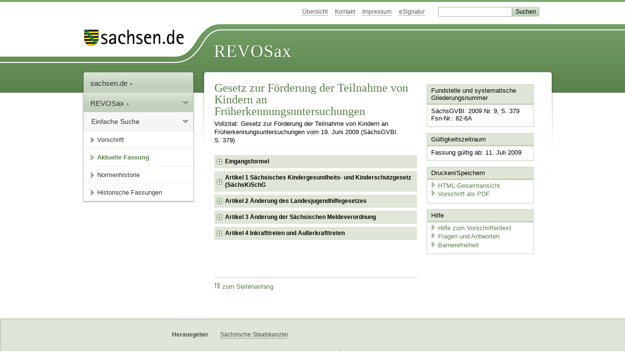

--- FILE ---
content_type: text/html; charset=utf-8
request_url: https://www.revosax.sachsen.de/vorschrift/10848-G_Foerderung_Frueherkennungsuntersuchungen__
body_size: 14237
content:
<!DOCTYPE html>
<html lang="de-DE">
<head>
<meta content="text/html; charset=UTF-8" http-equiv="Content-Type">
<meta content="width=device-width,initial-scale=1" name="viewport">
<meta content="index, follow" name="robots">
<meta content="revosax" name="search-topic">
<meta content="Sächsisches Landesrecht Änderungsgesetz: Gesetz zur Förderung der Teilnahme von Kindern an Früherkennungsuntersuchungen
" name="description">
<meta content="Sächsisches Landesrecht;revosax;Änderungsgesetz;" name="keywords">
<link href="http://www.revosax.sachsen.de/vorschrift/10848-G-Foerderung-Frueherkennungsuntersuchungen-" rel="canonical">
<title>
REVOSax Landesrecht Sachsen
- G Förderung Früherkennungsuntersuchungen


</title>
<link rel="stylesheet" href="/assets/application-1b03628bb5c0c0af5ae90c18abd45ffac3b08144af9515147207d1f3f94a3b8f.css" media="all" data-turbo-track="reload" />
<script src="/assets/application-00f47d86f5c8b8222b18e9bce3b3f1026aae7fc61530389503247482fcf067d4.js" data-turbo-track="reload" defer="defer"></script>
<script>
//<![CDATA[
var ROOT_PATH='/'
//]]>
</script>
<meta name="csrf-param" content="authenticity_token" />
<meta name="csrf-token" content="H6t7wPrZ_hGyPVm8H4pVEpJyQygMgtGQ96WREkgS1Mao8jARC_Tkn1WBmGl9Abl5KEQJMnnw3NihzQgH2u1lHQ" />
<link rel="icon" type="image/x-icon" href="/assets/favicon-95cf5c6a8e4868b6f9647ec54ba862e534f215d2fadc25a1350e1819a4a908de.ico" />
</head>
<body id="portal">
<div data-controller="revosax-init" id="wrapper">
<ol class="jump">
<li><a tabindex="8" href="#navigation">Navigation</a></li>
<li><a tabindex="9" href="#content">Inhalt</a></li>
</ol>
<a id="top"></a>
<div id="header">
<div id="metanav">
<ul>
<li><a tabindex="10" href="/">Übersicht</a></li>
<li><a tabindex="11" href="/kontakt">Kontakt</a></li>
<li><a tabindex="12" href="/impressum">Impressum</a></li>
<li><a tabindex="13" href="https://www.esv.sachsen.de/">eSignatur</a></li>
<li class="search">
<form action="https://search.sachsen.de/web/search" id="formBasicQueryHead" method="get" name="formBasicQueryHead">
<input id="myTerm" name="searchTerm" tabindex="14" title="Suche auf sachsen.de" type="text">
<input id="submitHead" name="send" tabindex="15" type="submit" value="Suchen">
</form>
</li>
</ul>
</div>
<div id="head2">
<img alt="Logo Sachsen" title="Logo Sachsen" src="/assets/symbole/logo_sachsen_print-361893d95bc781bfe3449afb11900ec2240e8497c0ce370ba9be0c0d224cdf63.png" />
<h2>Revosax</h2>
<div class="fixfloat"></div>
</div>
<div id="head">
<div id="headL"><a href="https://www.sachsen.de"><img alt="Verweis zu sachsen.de" title="Verweis zu sachsen.de" tabindex="16" src="/assets/symbole/logo_sachsen-e7121e9d9f7333c5eb2bf4929358464cbd080b16abab0cb644640884b7000712.gif" /></a></div>
<span><a tabindex="17" href="/">REVOSax</a></span>
</div>
</div>
<div class="only_print" id="header_print">
REVOSax - Recht und Vorschriftenverwaltung Sachsen
</div>

<div id="contentarea">
<div id="navi">
<h2 id="navigation">
<a name="navigation">Navigation</a>
</h2>
<div class="breadcrumbs">
<ul>
<li><a tabindex="1" href="http://www.sachsen.de"><img width="16" height="12" alt="" src="/assets/symbole/gruen3/vanstrich-cd1175434e9e92f22933fc38eb45f29bde7169ac3eadf84bd501f30ed641a641.gif" />sachsen.de <img width="7" height="12" alt="[Portal]" src="/assets/symbole/gruen3/portal-773db472f1b1985a50d9717008353031127076a8a9811fd346e7e51e20c6d2ec.gif" /></a></li>
<li><a tabindex="2" href="/"><img width="16" height="12" alt="" src="/assets/symbole/gruen3/vanstrich-cd1175434e9e92f22933fc38eb45f29bde7169ac3eadf84bd501f30ed641a641.gif" />REVOSax <img width="7" height="12" alt="[Portal]" src="/assets/symbole/gruen3/portal-773db472f1b1985a50d9717008353031127076a8a9811fd346e7e51e20c6d2ec.gif" /></a></li>
</ul>
</div>
<div class="menu">
<h3>
<a tabindex="3" href="/"><img width="16" height="12" alt="" src="/assets/symbole/gruen3/vanstrich-cd1175434e9e92f22933fc38eb45f29bde7169ac3eadf84bd501f30ed641a641.gif" />Einfache Suche</a>
</h3>
<ul>
<li><a class="law_version_link" tabindex="4" href="/vorschrift/10848.1"><img width="16" height="12" alt="" src="/assets/symbole/gruen3/vanstrich-cd1175434e9e92f22933fc38eb45f29bde7169ac3eadf84bd501f30ed641a641.gif" />Vorschrift</a></li>
<li class="linkactive"><img width="16" height="12" alt="" src="/assets/symbole/gruen3/vanstrich_open-ad602e103dd7f3c88c96846aced10b3709b6a9e14f9965acebfd3c2877debef6.gif" />Aktuelle Fassung</li>
<li><a tabindex="5" href="/law_versions/28629/impacts"><img width="16" height="12" alt="" src="/assets/symbole/gruen3/vanstrich-cd1175434e9e92f22933fc38eb45f29bde7169ac3eadf84bd501f30ed641a641.gif" />Normenhistorie</a></li>
<li class="" id="historic">
<a tabindex="6" href="#"><img width="16" height="12" alt="" src="/assets/symbole/gruen3/vanstrich-cd1175434e9e92f22933fc38eb45f29bde7169ac3eadf84bd501f30ed641a641.gif" />Historische Fassungen</a>
<ul>
<li>
<a class="law_version_link linkactive" tabindex="7" href="/vorschrift/10848.1"><img width="16" height="12" alt="" src="/assets/symbole/gruen3/vanstrich-cd1175434e9e92f22933fc38eb45f29bde7169ac3eadf84bd501f30ed641a641.gif" />11.07.2009</a>
</li>
</ul>
</li>
</ul>
</div>


</div>
<div class="content-wrapper">

<div class="" id="content">

<div class="law_show" data-controller="law-version">
<h1 class="mbottom_s_i">Gesetz zur Förderung der Teilnahme von Kindern an Früherkennungsuntersuchungen
</h1><p>Vollzitat: Gesetz zur Förderung der Teilnahme von Kindern an Früherkennungsuntersuchungen vom 19.&nbsp;Juni&nbsp;2009 (SächsGVBl. S.&nbsp;379)</p>
<article id="lesetext">   
      <header data-anchor="1000" data-level="1" data-link="ef" id="ef" title="Eingangsformel">      
        <h3 class="centre">Gesetz<br> 
        zur Förderung der Teilnahme von Kindern an Früherkennungsuntersuchungen</h3> 
        <p class="centre"><strong>Vom 19. Juni 2009</strong></p> 
        <p>Der Sächsische Landtag hat am 15. Mai 2009 das folgende Gesetz beschlossen:
        </p>   
      </header>   
      <div class="sections">      
        <section data-anchor="1" data-level="1" data-link="a1" id="a1" title="Artikel 1  Sächsisches Kindergesundheits- und Kinderschutzgesetz (SächsKiSchG">         
          <h4 class="centre"> Artikel 1 
            <br> <a href="/Text.link?stid=13083" title="SächsKiSchG">Sächsisches Kindergesundheits- und Kinderschutzgesetz 
            <br> (SächsKiSchG)</a> </h4>      
        </section>      
        <section data-anchor="2" data-level="1" data-link="a2" id="a2" title="Artikel 2  Änderung des Landesjugendhilfegesetzes">         
          <h4 class="centre"> Artikel 2 
            <br> Änderung des Landesjugendhilfegesetzes </h4> 
          <p> Dem § 15 des Landesjugendhilfegesetzes (<a href="/Text.link?stid=1284" title="LandesjugendhilfeG">LJHG</a>) in der Fassung der Bekanntmachung vom 4. September 2008 (SächsGVBl. S. 578), das durch Artikel 7 des Gesetzes vom 12. Dezember 2008 (SächsGVBl. S. 866, 873) geändert worden ist, wird folgender Absatz 4 angefügt:
          </p>         
          <p>„(4) Die fachgesetzliche Bewertung bei der Rechtsaufsicht über die örtlichen Träger der öffentlichen Jugendhilfe sowie die Zuständigkeit für die Überprüfung und Bearbeitung von Eingaben und Petitionen zur Tätigkeit der örtlichen Träger der öffentlichen Jugendhilfe obliegen auf der Ebene der Staatsregierung den obersten Landesjugendbehörden. Diese sind befugt, die für die Aufgabenerfüllung nach Satz 1 erforderlichen personenbezogenen Daten zu erheben, zu verarbeiten und zu nutzen.“
          </p>      
        </section>      
        <section data-anchor="3" data-level="1" data-link="a3" id="a3" title="Artikel 3  Änderung der Sächsischen Meldeverordnung">         
          <h4 class="centre"> Artikel 3 
            <br> Änderung der Sächsischen Meldeverordnung </h4> 
          <p> § 36 der Verordnung des Sächsischen Staatsministeriums des Innern zur Durchführung des Sächsischen Meldegesetzes (Sächsische Meldeverordnung – 
            <a href="/Text.link?stid=6189" title="Sächsische Meldeverordnung – SächsMeldVO">SächsMeldVO</a>) vom 13. Dezember 2006 (SächsGVBl S. 540), die zuletzt durch Verordnung vom 14. August 2008 (SächsGVBl. S. 546) geändert worden ist, wird aufgrund von § 36 Nr. 6 des Sächsischen Meldegesetzes (SächsMG) in der Fassung der Bekanntmachung vom 4. Juli 2006 (SächsGVBl. S. 388), das durch Artikel 2 des Gesetzes vom 11. Dezember 2008 (SächsGVBl. S. 938, 939) geändert worden ist, wie folgt geändert:
          </p>         
          <dl class="cf">            
            <dt class="td_1">1.
            </dt>            
            <dd class="td_last_1">Der bisherige Wortlaut wird Absatz 1.
            </dd>            
            <dt class="td_1">2.
            </dt>            
            <dd class="td_last_1"> Nach Absatz 1 wird folgender Absatz 2 angefügt: 
              <br> „(2) Die SAKD hält für die Kassenärztliche Vereinigung Sachsen die in § 5 Abs. 1 Nr. 1, 2, 6 bis 8 und 18 des Sächsischen Meldegesetzes (SächsMG) in der Fassung der Bekanntmachung vom 4. Juli 2006 (SächsGVBl. S. 388), das durch Artikel 2 des Gesetzes vom 11. Dezember 2008 (SächsGVBl. S. 938, 939) geändert worden ist, in der jeweils geltenden Fassung, genannten Daten und die gegenwärtige Anschrift aller Kinder, die das Alter von vier, sieben, zwölf, vierundzwanzig, sechsunddreißig oder achtundvierzig Monaten erreicht haben, zur Erfüllung ihrer Aufgaben nach dem Sächsischen Kindergesundheits- und Kinderschutzgesetz (SächsKiSchG) vom 19. Juni 2009 (SächsGVBl. S. 379), in der jeweils geltenden Fassung, auch für Gruppenanfragen zum Abruf bereit.“ 
            </dd>         
          </dl>      
        </section>      
        <section data-anchor="4" data-level="1" data-link="a4" id="a4" title="Artikel 4  Inkrafttreten und Außerkrafttreten">         
          <h4 class="centre"> Artikel 4 
            <br> Inkrafttreten und Außerkrafttreten </h4> 
          <p>(1) Dieses Gesetz tritt am Tage nach seiner Verkündung in Kraft, soweit in Absatz 2 nichts anderes bestimmt ist.
          </p>         
          <p>(2) Artikel 1 § 2 und Artikel 3 treten sechs Monate nach der Verkündung dieses Gesetzes in Kraft.
          </p>         
          <p>(3) Artikel 1 tritt fünf Jahre nach der Verkündung dieses Gesetzes außer Kraft.
          </p>         
          <p>Dresden, den 19. Juni 2009
          </p>         
          <p> <b> Der Landtagspräsident 
              <br> Erich Iltgen </b>         
          </p>         
          <p> <b> Der Ministerpräsident 
              <br> Stanislaw Tillich </b>         
          </p>         
          <p> <b> Die Staatsministerin für Soziales 
              <br> Christine Clauß </b>         
          </p>         
          <p> <b> Der Staatsminister des Innern 
              <br> Dr. Albrecht Buttolo </b>         
          </p>      
        </section>   
      </div>
    </article>
</div>

<div class="fixfloat"></div>
<div id="linktop"><a tabindex="999" href="#top"><img width="16" height="12" alt="" src="/assets/symbole/gruen3/vanstrich_hoch-80b44956912558b469971961182b5344736f0f1150abacd80212e6c5ea0fce79.gif" />zum Seitenanfang</a></div>

</div>
<div id="quickbar">
<h2 id="marginal">
<a name="marginal">Marginalspalte</a>
</h2>
<div class="box" id="bundesgesetze">
<h3>Verweis auf Bundesgesetze</h3>
<ul class="truncated"></ul>
</div>

<div class="box">
<h3>Fundstelle und systematische Gliederungsnummer</h3>
<p>
SächsGVBl. 2009 Nr. 9, S. 379
<br>
Fsn-Nr.: 82-6A
</p>
</div>

<div class="box">
<h3>Gültigkeitszeitraum</h3>
<p>
Fassung gültig ab: 11. Juli 2009
</p>
</div>

<div class="box" id="print_save_box">
<h3>Drucken/Speichern </h3>
<ul>
<li><a target="_blank" href="/vorschrift_gesamt/10848/28629.html"><img width="16" height="12" alt="" src="/assets/symbole/gruen3/vanstrich-cd1175434e9e92f22933fc38eb45f29bde7169ac3eadf84bd501f30ed641a641.gif" />HTML-Gesamtansicht</a></li>
<li><a target="_blank" href="/vorschrift_gesamt/10848/28629.pdf"><img width="16" height="12" alt="" src="/assets/symbole/gruen3/vanstrich-cd1175434e9e92f22933fc38eb45f29bde7169ac3eadf84bd501f30ed641a641.gif" />Vorschrift als PDF</a></li>
<li class="print hide">
<a href="javascript:print()" title="Druck der einzelnen ausgeklappten Sektion">
<img width="16" height="12" alt="" src="/assets/symbole/gruen3/vanstrich-cd1175434e9e92f22933fc38eb45f29bde7169ac3eadf84bd501f30ed641a641.gif" />Einzeldruck
</a>
<span class="small pleft_s">
<a title="FAQ zur Druckvorschau" href="/faq#drucken">Hilfe</a>
</span>
</li>
</ul>
</div>

<div class="box">
<h3>Hilfe</h3>
<div class="small_pad">
<ul>
<li><a href="/hilfe#law_version"><img width="16" height="12" alt="" src="/assets/symbole/gruen3/vanstrich-cd1175434e9e92f22933fc38eb45f29bde7169ac3eadf84bd501f30ed641a641.gif" />Hilfe zum Vorschriftentext</a></li>
<li><a href="/faq"><img width="16" height="12" alt="" src="/assets/symbole/gruen3/vanstrich-cd1175434e9e92f22933fc38eb45f29bde7169ac3eadf84bd501f30ed641a641.gif" />Fragen und Antworten</a></li>
<li><a href="/barriere_doc"><img width="16" height="12" alt="" src="/assets/symbole/gruen3/vanstrich-cd1175434e9e92f22933fc38eb45f29bde7169ac3eadf84bd501f30ed641a641.gif" />Barrierefreiheit</a></li>
</ul>
</div>
</div>


</div>
</div>
<div class="fixfloat"></div>
</div>
<div id="footer">
<dl>
<dt>Herausgeber</dt>
<dd>
<a href="http://www.sk.sachsen.de/">Sächsische Staatskanzlei</a>
</dd>
<dt>Verwandte Portale</dt>
<dd>
<a href="http://www.medienservice.sachsen.de/" tabindex="1001">Medienservice</a>
<a href="http://www.publikationen.sachsen.de/" tabindex="1002">Publikationen</a>
<a href="http://www.amt24.sachsen.de/" tabindex="1003">Amt24</a>
<a href="http://www.foerderung.sachsen.de/" tabindex="1004">FÖMISAX Fördermitteldatenbank</a>
<a href="http://www.newsletter.sachsen.de/" tabindex="1005">Newsletter</a>
<a href="http://www.moderneverwaltung.sachsen.de/karriere/" tabindex="1006">Karriereportal</a>
<a href="http://edas.landtag.sachsen.de/" tabindex="1007" title="Sächsischer Landtag">EDAS</a>
</dd>
</dl>
</div>
<div class="only_print" id="footer_print">
<p>
Quelle: REVOSax
https://www.revosax.sachsen.de/vorschrift/10848-G_Foerderung_Frueherkennungsuntersuchungen__
Stand vom
25.01.2026
</p>
<p>Herausgeber: Sächsische Staatskanzlei http://www.sk.sachsen.de/</p>
</div>

</div>
</body>
</html>
